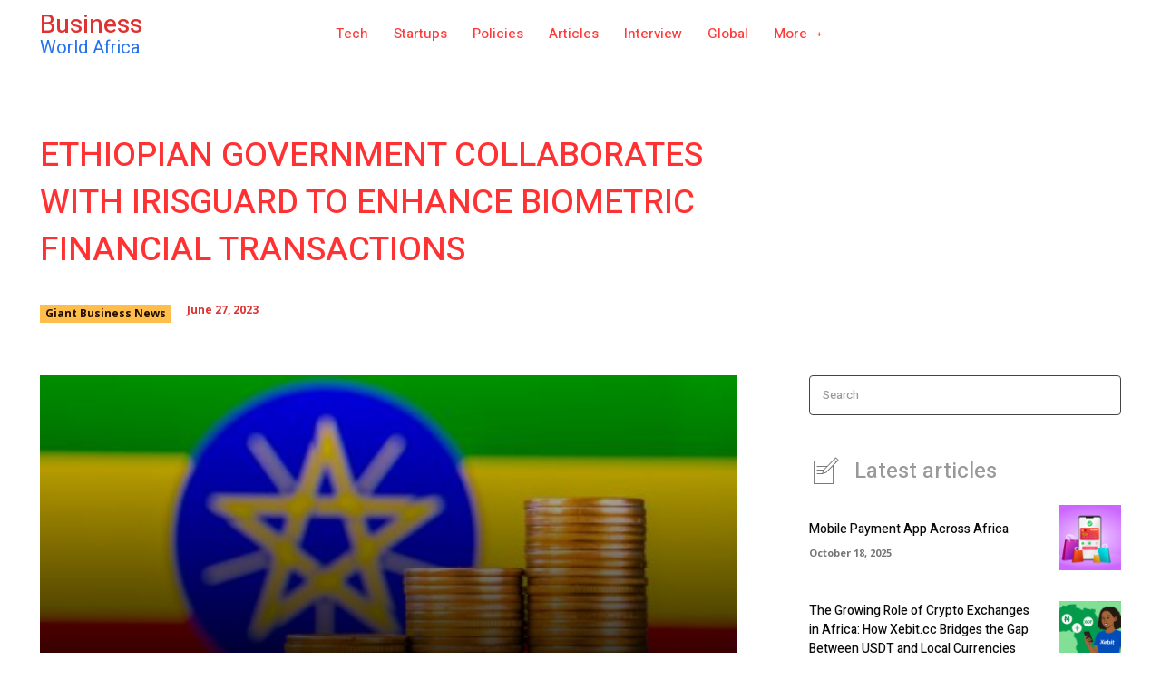

--- FILE ---
content_type: text/html; charset=utf-8
request_url: https://www.google.com/recaptcha/api2/aframe
body_size: 258
content:
<!DOCTYPE HTML><html><head><meta http-equiv="content-type" content="text/html; charset=UTF-8"></head><body><script nonce="HXa_fcNbl0euI6xhKCL5Fg">/** Anti-fraud and anti-abuse applications only. See google.com/recaptcha */ try{var clients={'sodar':'https://pagead2.googlesyndication.com/pagead/sodar?'};window.addEventListener("message",function(a){try{if(a.source===window.parent){var b=JSON.parse(a.data);var c=clients[b['id']];if(c){var d=document.createElement('img');d.src=c+b['params']+'&rc='+(localStorage.getItem("rc::a")?sessionStorage.getItem("rc::b"):"");window.document.body.appendChild(d);sessionStorage.setItem("rc::e",parseInt(sessionStorage.getItem("rc::e")||0)+1);localStorage.setItem("rc::h",'1762957955540');}}}catch(b){}});window.parent.postMessage("_grecaptcha_ready", "*");}catch(b){}</script></body></html>